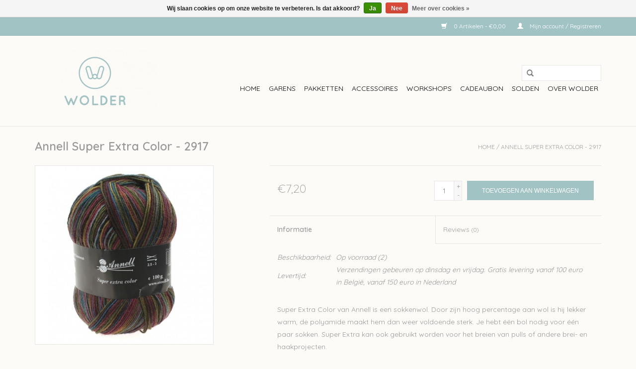

--- FILE ---
content_type: text/html;charset=utf-8
request_url: https://www.wolder.be/annell-super-extra-color-2917.html
body_size: 6687
content:
<!DOCTYPE html>
<html lang="nl">
  <head>
    <meta charset="utf-8"/>
<!-- [START] 'blocks/head.rain' -->
<!--

  (c) 2008-2026 Lightspeed Netherlands B.V.
  http://www.lightspeedhq.com
  Generated: 11-01-2026 @ 02:19:31

-->
<link rel="canonical" href="https://www.wolder.be/annell-super-extra-color-2917.html"/>
<link rel="alternate" href="https://www.wolder.be/index.rss" type="application/rss+xml" title="Nieuwe producten"/>
<link href="https://cdn.webshopapp.com/assets/cookielaw.css?2025-02-20" rel="stylesheet" type="text/css"/>
<meta name="robots" content="noodp,noydir"/>
<meta property="og:url" content="https://www.wolder.be/annell-super-extra-color-2917.html?source=facebook"/>
<meta property="og:site_name" content="Wolder"/>
<meta property="og:title" content="Annell Super Extra Color - 2917 - Wolhuis Wolder"/>
<meta property="og:description" content="Super Extra Color van Annell is een sokkenwol. Door zijn hoog percentage aan wol is hij lekker warm, de polyamide maakt hem dan weer voldoende sterk. Je hebt éé"/>
<meta property="og:image" content="https://cdn.webshopapp.com/shops/244000/files/417922895/annell-super-extra-color-2917.jpg"/>
<!--[if lt IE 9]>
<script src="https://cdn.webshopapp.com/assets/html5shiv.js?2025-02-20"></script>
<![endif]-->
<!-- [END] 'blocks/head.rain' -->
    <title>Annell Super Extra Color - 2917 - Wolhuis Wolder - Wolder</title>
    <meta name="description" content="Super Extra Color van Annell is een sokkenwol. Door zijn hoog percentage aan wol is hij lekker warm, de polyamide maakt hem dan weer voldoende sterk. Je hebt éé" />
    <meta name="keywords" content="Annell, Super, Extra, Color, -, 2917" />
    <meta http-equiv="X-UA-Compatible" content="IE=edge,chrome=1">
    <meta name="viewport" content="width=device-width, initial-scale=1.0">
    <meta name="apple-mobile-web-app-capable" content="yes">
    <meta name="apple-mobile-web-app-status-bar-style" content="black">
    <meta property="fb:app_id" content="966242223397117"/>


    <link rel="shortcut icon" href="https://cdn.webshopapp.com/shops/244000/themes/131903/assets/favicon.ico?20250625125200" type="image/x-icon" />
    <link href='//fonts.googleapis.com/css?family=Quicksand:400,300,600' rel='stylesheet' type='text/css'>
    <link href='//fonts.googleapis.com/css?family=Quicksand:400,300,600' rel='stylesheet' type='text/css'>
    <link rel="shortcut icon" href="https://cdn.webshopapp.com/shops/244000/themes/131903/assets/favicon.ico?20250625125200" type="image/x-icon" /> 
    <link rel="stylesheet" href="https://cdn.webshopapp.com/shops/244000/themes/131903/assets/bootstrap.css?20250828163603" />
    <link rel="stylesheet" href="https://cdn.webshopapp.com/shops/244000/themes/131903/assets/style.css?20250828163603" />    
    <link rel="stylesheet" href="https://cdn.webshopapp.com/shops/244000/themes/131903/assets/settings.css?20250828163603" />  
    <link rel="stylesheet" href="https://cdn.webshopapp.com/assets/gui-2-0.css?2025-02-20" />
    <link rel="stylesheet" href="https://cdn.webshopapp.com/assets/gui-responsive-2-0.css?2025-02-20" />   
    <link rel="stylesheet" href="https://cdn.webshopapp.com/shops/244000/themes/131903/assets/custom.css?20250828163603" />
    
    <script src="https://cdn.webshopapp.com/assets/jquery-1-9-1.js?2025-02-20"></script>
    <script src="https://cdn.webshopapp.com/assets/jquery-ui-1-10-1.js?2025-02-20"></script>
   
    <script type="text/javascript" src="https://cdn.webshopapp.com/shops/244000/themes/131903/assets/global.js?20250828163603"></script>

    <script type="text/javascript" src="https://cdn.webshopapp.com/shops/244000/themes/131903/assets/jcarousel.js?20250828163603"></script>
    <script type="text/javascript" src="https://cdn.webshopapp.com/assets/gui.js?2025-02-20"></script>
    <script type="text/javascript" src="https://cdn.webshopapp.com/assets/gui-responsive-2-0.js?2025-02-20"></script>
    
    <script type='text/javascript' src='//platform-api.sharethis.com/js/sharethis.js#property=58ff075da9dabe0012b03331&product=inline-share-buttons' async='async'></script>      
        
    <!--[if lt IE 9]>
    <link rel="stylesheet" href="https://cdn.webshopapp.com/shops/244000/themes/131903/assets/style-ie.css?20250828163603" />
    <![endif]-->
  </head>
  <body>
    <header>
      <div class="topnav">
        <div class="container">
                    <div class="right">
            <a href="https://www.wolder.be/cart/" title="Winkelwagen" class="cart"> 
              <span class="glyphicon glyphicon-shopping-cart"></span>
              0 Artikelen - €0,00
            </a>
            <a href="https://www.wolder.be/account/" title="Mijn account" class="my-account">
              <span class="glyphicon glyphicon-user"></span>
                            Mijn account / Registreren
                          </a>
          </div>
        </div>
      </div>
      <div class="navigation container">
        <div class="align">
          <ul class="burger">
            <img src="https://cdn.webshopapp.com/shops/244000/themes/131903/assets/hamburger.png?20250828163603" width="32" height="32" alt="Menu">
          </ul>

                      <div class="vertical logo">
              <a href="https://www.wolder.be/" title="Wolder">
                <img src="https://cdn.webshopapp.com/shops/244000/themes/131903/v/865175/assets/logo.png?20210914155938" alt="Wolder" />
              </a>
            </div>
          
          <nav class="nonbounce desktop vertical">
            <form action="https://www.wolder.be/search/" method="get" id="formSearch">
              <input type="text" name="q" autocomplete="off"  value=""/>
              <span onclick="$('#formSearch').submit();" title="Zoeken" class="glyphicon glyphicon-search"></span>
            </form>
            <ul>
              <li class="item home ">
                <a class="itemLink" href="https://www.wolder.be/">Home</a>
              </li>
                                          <li class="item sub">
                <a class="itemLink" href="https://www.wolder.be/garens/" title="Garens">Garens</a>
                                <span class="glyphicon glyphicon-play"></span>
                <ul class="subnav">
                                    <li class="subitem">
                    <a class="subitemLink" href="https://www.wolder.be/garens/merk/" title="Merk">Merk</a>
                                        <ul class="subnav">
                                            <li class="subitem">
                        <a class="subitemLink" href="https://www.wolder.be/garens/merk/annell/" title="Annell">Annell</a>
                      </li>
                                            <li class="subitem">
                        <a class="subitemLink" href="https://www.wolder.be/garens/merk/de-rerum-natura/" title="De Rerum Natura">De Rerum Natura</a>
                      </li>
                                            <li class="subitem">
                        <a class="subitemLink" href="https://www.wolder.be/garens/merk/filcolana/" title="Filcolana">Filcolana</a>
                      </li>
                                            <li class="subitem">
                        <a class="subitemLink" href="https://www.wolder.be/garens/merk/fonty/" title="Fonty">Fonty</a>
                      </li>
                                            <li class="subitem">
                        <a class="subitemLink" href="https://www.wolder.be/garens/merk/knitting-for-olive/" title="Knitting For Olive">Knitting For Olive</a>
                      </li>
                                            <li class="subitem">
                        <a class="subitemLink" href="https://www.wolder.be/garens/merk/mohair-by-canard/" title="Mohair By Canard">Mohair By Canard</a>
                      </li>
                                            <li class="subitem">
                        <a class="subitemLink" href="https://www.wolder.be/garens/merk/online/" title="ONline">ONline</a>
                      </li>
                                            <li class="subitem">
                        <a class="subitemLink" href="https://www.wolder.be/garens/merk/pascuali/" title="Pascuali">Pascuali</a>
                      </li>
                                            <li class="subitem">
                        <a class="subitemLink" href="https://www.wolder.be/garens/merk/rosa-pomar/" title="Rosa Pomar">Rosa Pomar</a>
                      </li>
                                            <li class="subitem">
                        <a class="subitemLink" href="https://www.wolder.be/garens/merk/rosarios/" title="Rosarios">Rosarios</a>
                      </li>
                                            <li class="subitem">
                        <a class="subitemLink" href="https://www.wolder.be/garens/merk/rowan/" title="Rowan">Rowan</a>
                      </li>
                                            <li class="subitem">
                        <a class="subitemLink" href="https://www.wolder.be/garens/merk/solid/" title="Solid">Solid</a>
                      </li>
                                            <li class="subitem">
                        <a class="subitemLink" href="https://www.wolder.be/garens/merk/wolder/" title="Wolder">Wolder</a>
                      </li>
                                            <li class="subitem">
                        <a class="subitemLink" href="https://www.wolder.be/garens/merk/wol-met-verve/" title="Wol met Verve">Wol met Verve</a>
                      </li>
                                          </ul>
                                      </li>
                                    <li class="subitem">
                    <a class="subitemLink" href="https://www.wolder.be/garens/samenstelling/" title="Samenstelling">Samenstelling</a>
                                        <ul class="subnav">
                                            <li class="subitem">
                        <a class="subitemLink" href="https://www.wolder.be/garens/samenstelling/mohair/" title="Mohair">Mohair</a>
                      </li>
                                            <li class="subitem">
                        <a class="subitemLink" href="https://www.wolder.be/garens/samenstelling/baby-alpaca/" title="Baby Alpaca">Baby Alpaca</a>
                      </li>
                                            <li class="subitem">
                        <a class="subitemLink" href="https://www.wolder.be/garens/samenstelling/alpaca/" title="Alpaca">Alpaca</a>
                      </li>
                                            <li class="subitem">
                        <a class="subitemLink" href="https://www.wolder.be/garens/samenstelling/merino/" title="Merino">Merino</a>
                      </li>
                                            <li class="subitem">
                        <a class="subitemLink" href="https://www.wolder.be/garens/samenstelling/zijde/" title="Zijde">Zijde</a>
                      </li>
                                            <li class="subitem">
                        <a class="subitemLink" href="https://www.wolder.be/garens/samenstelling/cashmere/" title="Cashmere">Cashmere</a>
                      </li>
                                            <li class="subitem">
                        <a class="subitemLink" href="https://www.wolder.be/garens/samenstelling/cashmere/wol/" title="Wol">Wol</a>
                      </li>
                                            <li class="subitem">
                        <a class="subitemLink" href="https://www.wolder.be/garens/samenstelling/katoen/" title="Katoen">Katoen</a>
                      </li>
                                            <li class="subitem">
                        <a class="subitemLink" href="https://www.wolder.be/garens/samenstelling/bamboe/" title="Bamboe">Bamboe</a>
                      </li>
                                            <li class="subitem">
                        <a class="subitemLink" href="https://www.wolder.be/garens/samenstelling/linnen/" title="Linnen">Linnen</a>
                      </li>
                                          </ul>
                                      </li>
                                    <li class="subitem">
                    <a class="subitemLink" href="https://www.wolder.be/garens/soort/" title="Soort">Soort</a>
                                        <ul class="subnav">
                                            <li class="subitem">
                        <a class="subitemLink" href="https://www.wolder.be/garens/soort/zomergaren/" title="Zomergaren">Zomergaren</a>
                      </li>
                                            <li class="subitem">
                        <a class="subitemLink" href="https://www.wolder.be/garens/soort/vegan/" title="Vegan">Vegan</a>
                      </li>
                                            <li class="subitem">
                        <a class="subitemLink" href="https://www.wolder.be/garens/soort/handgeverfd/" title="Handgeverfd">Handgeverfd</a>
                      </li>
                                            <li class="subitem">
                        <a class="subitemLink" href="https://www.wolder.be/garens/soort/sokkenwol/" title="Sokkenwol">Sokkenwol</a>
                      </li>
                                            <li class="subitem">
                        <a class="subitemLink" href="https://www.wolder.be/garens/soort/tweed/" title="Tweed">Tweed</a>
                      </li>
                                            <li class="subitem">
                        <a class="subitemLink" href="https://www.wolder.be/garens/soort/boucle/" title="Bouclé">Bouclé</a>
                      </li>
                                            <li class="subitem">
                        <a class="subitemLink" href="https://www.wolder.be/garens/soort/superwash/" title="Superwash">Superwash</a>
                      </li>
                                            <li class="subitem">
                        <a class="subitemLink" href="https://www.wolder.be/garens/soort/kid-mohair/" title="Kid Mohair">Kid Mohair</a>
                      </li>
                                            <li class="subitem">
                        <a class="subitemLink" href="https://www.wolder.be/garens/soort/silk-mohair/" title="Silk Mohair">Silk Mohair</a>
                      </li>
                                            <li class="subitem">
                        <a class="subitemLink" href="https://www.wolder.be/garens/soort/1-ply/" title="1-ply">1-ply</a>
                      </li>
                                            <li class="subitem">
                        <a class="subitemLink" href="https://www.wolder.be/garens/soort/2-ply/" title="2-ply">2-ply</a>
                      </li>
                                            <li class="subitem">
                        <a class="subitemLink" href="https://www.wolder.be/garens/soort/babygaren/" title="Babygaren">Babygaren</a>
                      </li>
                                            <li class="subitem">
                        <a class="subitemLink" href="https://www.wolder.be/garens/soort/geschikt-voor-handverven/" title="Geschikt voor handverven">Geschikt voor handverven</a>
                      </li>
                                          </ul>
                                      </li>
                                    <li class="subitem">
                    <a class="subitemLink" href="https://www.wolder.be/garens/naalddikte-5962877/" title="Naalddikte">Naalddikte</a>
                                        <ul class="subnav">
                                            <li class="subitem">
                        <a class="subitemLink" href="https://www.wolder.be/garens/naalddikte-5962877/2-3mm/" title="2-3mm">2-3mm</a>
                      </li>
                                            <li class="subitem">
                        <a class="subitemLink" href="https://www.wolder.be/garens/naalddikte-5962877/35-4mm/" title="3,5-4mm">3,5-4mm</a>
                      </li>
                                            <li class="subitem">
                        <a class="subitemLink" href="https://www.wolder.be/garens/naalddikte-5962877/3-35mm/" title="3-3,5mm">3-3,5mm</a>
                      </li>
                                            <li class="subitem">
                        <a class="subitemLink" href="https://www.wolder.be/garens/naalddikte-5962877/4-45mm/" title="4-4,5mm">4-4,5mm</a>
                      </li>
                                            <li class="subitem">
                        <a class="subitemLink" href="https://www.wolder.be/garens/naalddikte-5962877/45-5mm/" title="4,5-5mm">4,5-5mm</a>
                      </li>
                                            <li class="subitem">
                        <a class="subitemLink" href="https://www.wolder.be/garens/naalddikte-5962877/5-6mm/" title="5-6mm">5-6mm</a>
                      </li>
                                            <li class="subitem">
                        <a class="subitemLink" href="https://www.wolder.be/garens/naalddikte-5962877/7-8mm/" title="7-8mm">7-8mm</a>
                      </li>
                                            <li class="subitem">
                        <a class="subitemLink" href="https://www.wolder.be/garens/naalddikte-5962877/8-10mm/" title="8-10mm">8-10mm</a>
                      </li>
                                          </ul>
                                      </li>
                                  </ul>
                              </li>
                            <li class="item sub">
                <a class="itemLink" href="https://www.wolder.be/pakketten/" title="Pakketten">Pakketten</a>
                                <span class="glyphicon glyphicon-play"></span>
                <ul class="subnav">
                                    <li class="subitem">
                    <a class="subitemLink" href="https://www.wolder.be/pakketten/accessoires/" title="Accessoires">Accessoires</a>
                                        <ul class="subnav">
                                            <li class="subitem">
                        <a class="subitemLink" href="https://www.wolder.be/pakketten/accessoires/kousen/" title="Kousen">Kousen</a>
                      </li>
                                            <li class="subitem">
                        <a class="subitemLink" href="https://www.wolder.be/pakketten/accessoires/mutsen/" title="Mutsen">Mutsen</a>
                      </li>
                                            <li class="subitem">
                        <a class="subitemLink" href="https://www.wolder.be/pakketten/accessoires/sjaals/" title="Sjaals">Sjaals</a>
                      </li>
                                          </ul>
                                      </li>
                                    <li class="subitem">
                    <a class="subitemLink" href="https://www.wolder.be/pakketten/dekens/" title="Dekens">Dekens</a>
                                      </li>
                                    <li class="subitem">
                    <a class="subitemLink" href="https://www.wolder.be/pakketten/kinderen/" title="Kinderen">Kinderen</a>
                                      </li>
                                    <li class="subitem">
                    <a class="subitemLink" href="https://www.wolder.be/pakketten/truien/" title="Truien">Truien</a>
                                      </li>
                                    <li class="subitem">
                    <a class="subitemLink" href="https://www.wolder.be/pakketten/zomer/" title="Zomer">Zomer</a>
                                      </li>
                                  </ul>
                              </li>
                            <li class="item sub">
                <a class="itemLink" href="https://www.wolder.be/accessoires/" title="Accessoires">Accessoires</a>
                                <span class="glyphicon glyphicon-play"></span>
                <ul class="subnav">
                                    <li class="subitem">
                    <a class="subitemLink" href="https://www.wolder.be/accessoires/naalden/" title="Naalden">Naalden</a>
                                        <ul class="subnav">
                                            <li class="subitem">
                        <a class="subitemLink" href="https://www.wolder.be/accessoires/naalden/merk/" title="Merk">Merk</a>
                      </li>
                                            <li class="subitem">
                        <a class="subitemLink" href="https://www.wolder.be/accessoires/naalden/soort/" title="Soort">Soort</a>
                      </li>
                                          </ul>
                                      </li>
                                    <li class="subitem">
                    <a class="subitemLink" href="https://www.wolder.be/accessoires/boeken-en-tijdschriften/" title="Boeken en tijdschriften">Boeken en tijdschriften</a>
                                        <ul class="subnav">
                                            <li class="subitem">
                        <a class="subitemLink" href="https://www.wolder.be/accessoires/boeken-en-tijdschriften/boven-de-wolken/" title="Boven de Wolken">Boven de Wolken</a>
                      </li>
                                            <li class="subitem">
                        <a class="subitemLink" href="https://www.wolder.be/accessoires/boeken-en-tijdschriften/haken/" title="Haken">Haken</a>
                      </li>
                                            <li class="subitem">
                        <a class="subitemLink" href="https://www.wolder.be/accessoires/boeken-en-tijdschriften/laine-magazine/" title="Laine Magazine">Laine Magazine</a>
                      </li>
                                            <li class="subitem">
                        <a class="subitemLink" href="https://www.wolder.be/accessoires/boeken-en-tijdschriften/pompom/" title="PomPom ">PomPom </a>
                      </li>
                                            <li class="subitem">
                        <a class="subitemLink" href="https://www.wolder.be/accessoires/boeken-en-tijdschriften/nederlandstalig/" title="Nederlandstalig">Nederlandstalig</a>
                      </li>
                                            <li class="subitem">
                        <a class="subitemLink" href="https://www.wolder.be/accessoires/boeken-en-tijdschriften/engelstalig/" title="Engelstalig">Engelstalig</a>
                      </li>
                                          </ul>
                                      </li>
                                    <li class="subitem">
                    <a class="subitemLink" href="https://www.wolder.be/accessoires/patronen/" title="Patronen">Patronen</a>
                                      </li>
                                    <li class="subitem">
                    <a class="subitemLink" href="https://www.wolder.be/accessoires/overige/" title="Overige">Overige</a>
                                      </li>
                                  </ul>
                              </li>
                            <li class="item sub">
                <a class="itemLink" href="https://www.wolder.be/workshops/" title="workshops">workshops</a>
                                <span class="glyphicon glyphicon-play"></span>
                <ul class="subnav">
                                    <li class="subitem">
                    <a class="subitemLink" href="https://www.wolder.be/workshops/najaar/" title="Najaar">Najaar</a>
                                      </li>
                                    <li class="subitem">
                    <a class="subitemLink" href="https://www.wolder.be/workshops/brei-atelier-schooljaar-2025-2026/" title="Brei-atelier schooljaar 2025-2026">Brei-atelier schooljaar 2025-2026</a>
                                      </li>
                                  </ul>
                              </li>
                            <li class="item">
                <a class="itemLink" href="https://www.wolder.be/cadeaubon/" title="Cadeaubon">Cadeaubon</a>
                              </li>
                            <li class="item">
                <a class="itemLink" href="https://www.wolder.be/solden/" title="Solden">Solden</a>
                              </li>
                            <li class="item sub">
                <a class="itemLink" href="https://www.wolder.be/over-wolder/" title="Over wolder">Over wolder</a>
                                <span class="glyphicon glyphicon-play"></span>
                <ul class="subnav">
                                    <li class="subitem">
                    <a class="subitemLink" href="https://www.wolder.be/over-wolder/bereikbaarheid/" title="Bereikbaarheid">Bereikbaarheid</a>
                                      </li>
                                    <li class="subitem">
                    <a class="subitemLink" href="https://www.wolder.be/over-wolder/over-wolder/" title="Over Wolder">Over Wolder</a>
                                      </li>
                                    <li class="subitem">
                    <a class="subitemLink" href="https://www.wolder.be/over-wolder/verhuis/" title="Verhuis">Verhuis</a>
                                      </li>
                                  </ul>
                              </li>
                                                      </ul>
            <span class="glyphicon glyphicon-remove"></span>  
          </nav>
        </div>
      </div>
    </header>
    
    <div class="wrapper">
      <div class="container content">
                <div itemscope itemtype="http://schema.org/Product">
  <div class="page-title row">
    <div class="col-sm-6 col-md-6">
    <h1 class="product-page" itemprop="name" content="Annell Super Extra Color - 2917">       Annell Super Extra Color - 2917 </h1> 
      </div>
  <div class="col-sm-6 col-md-6 breadcrumbs text-right">
    <a href="https://www.wolder.be/" title="Home">Home</a>
    
        / <a href="https://www.wolder.be/annell-super-extra-color-2917.html">Annell Super Extra Color - 2917</a>
      </div>  
</div>
<div class="product-wrap row">
  <div class="product-img col-sm-4 col-md-4">
    <div class="zoombox">
      <div class="images"> 
        <meta itemprop="image" content="https://cdn.webshopapp.com/shops/244000/files/417922895/300x250x2/annell-super-extra-color-2917.jpg" />       
                <a class="zoom first" data-image-id="417922895">             
                                  <img src="https://cdn.webshopapp.com/shops/244000/files/417922895/annell-super-extra-color-2917.jpg" alt="Annell Super Extra Color - 2917">
                              </a> 
              </div>
      
      <div class="thumbs row">
                <div class="col-xs-3 col-sm-4 col-md-4">
          <a data-image-id="417922895">
                                        <img src="https://cdn.webshopapp.com/shops/244000/files/417922895/156x230x1/annell-super-extra-color-2917.jpg" alt="Annell Super Extra Color - 2917" title="Annell Super Extra Color - 2917"/>
                                    </a>
        </div>
              </div>  
    </div>
  </div>
 
  <div itemprop="offers" itemscope itemtype="http://schema.org/Offer" class="product-info col-sm-8 col-md-7 col-md-offset-1"> 
    <meta itemprop="price" content="7.20" />
    <meta itemprop="priceCurrency" content="EUR" /> 
    <meta itemprop="itemCondition" itemtype="http://schema.org/OfferItemCondition" content="http://schema.org/NewCondition"/>
          <meta itemprop="availability" content="http://schema.org/InStock" />
          
    <form action="https://www.wolder.be/cart/add/275704287/" id=
        "product_configure_form" method="post">
              <input type="hidden" name="bundle_id" id="product_configure_bundle_id" value="">
            <div class="product-price row">
        <div class="price-wrap col-xs-5 col-md-5"> 
                    <span class="price" style="line-height: 30px;">€7,20
             
 
        </div>
        <div class="cart col-xs-7 col-md-7"> 
          <div class="cart">
                        <input type="text" name="quantity" value="1" />
            <div class="change">
              <a href="javascript:;" onclick="updateQuantity('up');" class="up">+</a>
              <a href="javascript:;" onclick="updateQuantity('down');" class="down">-</a>
            </div>
            <a href="javascript:;" onclick="$('#product_configure_form').submit();" class="btn glyphicon glyphicon-shopping-cart" title="Toevoegen aan winkelwagen" >
              <span>Toevoegen aan winkelwagen</span>
            </a>
                      </div>
        </div>
      </div>
    </form>   

    <div class="product-tabs row">
      <div class="tabs">
        <ul>
          <li class="active col-2 information"><a rel="info" href="#">Informatie</a></li>
                    <li class="col-2 reviews"><a rel="reviews" href="#">Reviews <small>(0)</small></a></li>        </ul>
      </div>                    
      <div class="tabsPages">
        <div class="page info active">
          <table class="details">
                                                                       <tr class="availability">
              <td>Beschikbaarheid:</td>
              <td><span class="in-stock">Op voorraad</span>
                                (2)
                              </td>
            </tr>
                                    <tr class="deliverytime">
              <td>Levertijd:</td>
              <td>Verzendingen gebeuren op dinsdag en vrijdag. Gratis levering vanaf 100 euro in België, vanaf 150 euro in Nederland</td>
            </tr>
                        
          </table>
         
          
                    <div class="clearfix"></div>
          
          <p>Super Extra Color van Annell is een sokkenwol. Door zijn hoog percentage aan wol is hij lekker warm, de polyamide maakt hem dan weer voldoende sterk. Je hebt één bol nodig voor één paar sokken. Super Extra kan ook gebruikt worden voor het breien van pulls of andere brei- en haakprojecten.</p>
<p>naalden 2,5-3mm<br />100 gram – 420 meter<br />75%wol - 25%polyamide<br />stekenverhouding voor 10cm: 30 steken - 44 naalden<br />machinewasbaar op 30°</p>
<p>Let op: de kleur op beeld kan afwijken van de werkelijke kleur.</p>
          
                    
        </div>
        
        <div class="page reviews">
                              
          <div class="bottom">
            <div class="right">
              <a href="https://www.wolder.be/account/review/139543459/">Je beoordeling toevoegen</a>
            </div>
            <span>0</span> sterren op basis van <span>0</span> beoordelingen
          </div>          
        </div>
      </div>
    </div>
  </div>
</div>
<div class="product-actions row">
  <div class="social-media col-xs-12 col-md-4">
    <div class="sharethis-inline-share-buttons"></div>
  </div>
  <div class="col-md-7 col-md-offset-1 ">
    <div class="tags-actions row">
      <div class="tags col-md-4">
                      </div>
      <div class="actions col-md-8 text-right">
        <a href="https://www.wolder.be/account/wishlistAdd/139543459/?variant_id=275704287" title="Aan verlanglijst toevoegen">Aan verlanglijst toevoegen</a> / 
        <a href="https://www.wolder.be/compare/add/275704287/" title="Toevoegen om te vergelijken">
          Toevoegen om te vergelijken
        </a> / 
                <a href="#" onclick="window.print(); return false;" title="Afdrukken">
          Afdrukken
        </a>
      </div>      
    </div>
  </div>    
</div>

   
  
<div class="products  related row">
  <div class="col-md-12">
    <h3>Gerelateerde producten</h3>
  </div>
    <div class="product col-xs-6 col-sm-3 col-md-3">
  <div class="image-wrap">
    <a href="https://www.wolder.be/annell-super-extra-color-2912.html" title="Annell Super Extra Color - 2912">
      
           
                  <img src="https://cdn.webshopapp.com/shops/244000/files/417922647/262x276x1/annell-super-extra-color-2912.jpg" width="262" height="276" alt="Annell Super Extra Color - 2912" title="Annell Super Extra Color - 2912" />
                </a>
    
    <div class="description text-center">
      <a href="https://www.wolder.be/annell-super-extra-color-2912.html" title="Annell Super Extra Color - 2912">
                <div class="text">
                    Annell Super Extra Color - 2912
                  </div>
      </a>
      <a href="https://www.wolder.be/cart/add/275704041/" class="cart">Toevoegen aan winkelwagen</a>
    </div>
  </div>
  
  <div class="info">
    <a href="https://www.wolder.be/annell-super-extra-color-2912.html" title="Annell Super Extra Color - 2912" class="title">
        Annell Super Extra Color - 2912     </a>
    
    <div class="left">      
      
    
    €7,20           
   </div>
       
   
     </div>
</div>

    <div class="product col-xs-6 col-sm-3 col-md-3">
  <div class="image-wrap">
    <a href="https://www.wolder.be/annell-super-extra-color-2914.html" title="Annell Super Extra Color - 2914">
      
           
                  <img src="https://cdn.webshopapp.com/shops/244000/files/417922696/262x276x1/annell-super-extra-color-2914.jpg" width="262" height="276" alt="Annell Super Extra Color - 2914" title="Annell Super Extra Color - 2914" />
                </a>
    
    <div class="description text-center">
      <a href="https://www.wolder.be/annell-super-extra-color-2914.html" title="Annell Super Extra Color - 2914">
                <div class="text">
                    Annell Super Extra Color - 2914
                  </div>
      </a>
      <a href="https://www.wolder.be/cart/add/275704059/" class="cart">Toevoegen aan winkelwagen</a>
    </div>
  </div>
  
  <div class="info">
    <a href="https://www.wolder.be/annell-super-extra-color-2914.html" title="Annell Super Extra Color - 2914" class="title">
        Annell Super Extra Color - 2914     </a>
    
    <div class="left">      
      
    
    €7,20           
   </div>
       
   
     </div>
</div>

<div class="clearfix visible-xs"></div>
    <div class="product col-xs-6 col-sm-3 col-md-3">
  <div class="image-wrap">
    <a href="https://www.wolder.be/annell-super-extra-color-2915.html" title="Annell Super Extra Color - 2915">
      
           
                  <img src="https://cdn.webshopapp.com/shops/244000/files/417922747/262x276x1/annell-super-extra-color-2915.jpg" width="262" height="276" alt="Annell Super Extra Color - 2915" title="Annell Super Extra Color - 2915" />
                </a>
    
    <div class="description text-center">
      <a href="https://www.wolder.be/annell-super-extra-color-2915.html" title="Annell Super Extra Color - 2915">
                <div class="text">
                    Annell Super Extra Color - 2915
                  </div>
      </a>
      <a href="https://www.wolder.be/cart/add/275704084/" class="cart">Toevoegen aan winkelwagen</a>
    </div>
  </div>
  
  <div class="info">
    <a href="https://www.wolder.be/annell-super-extra-color-2915.html" title="Annell Super Extra Color - 2915" class="title">
        Annell Super Extra Color - 2915     </a>
    
    <div class="left">      
      
    
    €7,20           
   </div>
       
   
     </div>
</div>

    <div class="product col-xs-6 col-sm-3 col-md-3">
  <div class="image-wrap">
    <a href="https://www.wolder.be/annell-super-extra-color-2916.html" title="Annell Super Extra Color - 2916">
      
           
                  <img src="https://cdn.webshopapp.com/shops/244000/files/417922835/262x276x1/annell-super-extra-color-2916.jpg" width="262" height="276" alt="Annell Super Extra Color - 2916" title="Annell Super Extra Color - 2916" />
                </a>
    
    <div class="description text-center">
      <a href="https://www.wolder.be/annell-super-extra-color-2916.html" title="Annell Super Extra Color - 2916">
                <div class="text">
                    Annell Super Extra Color - 2916
                  </div>
      </a>
      <a href="https://www.wolder.be/cart/add/275704251/" class="cart">Toevoegen aan winkelwagen</a>
    </div>
  </div>
  
  <div class="info">
    <a href="https://www.wolder.be/annell-super-extra-color-2916.html" title="Annell Super Extra Color - 2916" class="title">
        Annell Super Extra Color - 2916     </a>
    
    <div class="left">      
      
    
    €7,20           
   </div>
       
   
     </div>
</div>

<div class="clearfix visible-xs"></div>
  </div>                  
</div>


<script src="https://cdn.webshopapp.com/shops/244000/themes/131903/assets/jquery-zoom-min.js?20250828163603" type="text/javascript"></script>
<script type="text/javascript">
function updateQuantity(way){
    var quantity = parseInt($('.cart input').val());

    if (way == 'up'){
        if (quantity < 2){
            quantity++;
        } else {
            quantity = 2;
        }
    } else {
        if (quantity > 1){
            quantity--;
        } else {
            quantity = 1;
        }
    }

    $('.cart input').val(quantity);
}
</script>      </div>
      
      <footer>
        <hr class="full-width" />
        <div class="container">
          <div class="social row">
            
                        <div class="social-media col-xs-12 col-md-12  text-center">
              <div class="inline-block relative">
                <a href="https://www.facebook.com/WolhuisWolder" class="social-icon facebook" target="_blank"></a>                                                                                                <a href="https://www.instagram.com/WolhuisWolder" class="social-icon instagram" target="_blank" title="Instagram Wolder"></a>                
                              </div>
            </div>
                      </div>
          <hr class="full-width" />
          <div class="links row">
            <div class="col-xs-12 col-sm-3 col-md-3">
                <label class="collapse" for="_1">
                  <strong>Klantenservice</strong>
                  <span class="glyphicon glyphicon-chevron-down hidden-sm hidden-md hidden-lg"></span></label>
                    <input class="collapse_input hidden-md hidden-lg hidden-sm" id="_1" type="checkbox">
                    <div class="list">
  
                  <ul class="no-underline no-list-style">
                                                <li><a href="https://www.wolder.be/service/general-terms-conditions/" title="Algemene voorwaarden" >Algemene voorwaarden</a>
                        </li>
                                                <li><a href="https://www.wolder.be/service/payment-methods/" title="Betaalmethoden" >Betaalmethoden</a>
                        </li>
                                                <li><a href="https://www.wolder.be/service/shipping-returns/" title="Verzenden &amp; retourneren" >Verzenden &amp; retourneren</a>
                        </li>
                                                <li><a href="https://www.wolder.be/service/" title="Klantenservice" >Klantenservice</a>
                        </li>
                                            </ul>
                  </div> 
             
            </div>     
       
            
            <div class="col-xs-12 col-sm-3 col-md-3">
          <label class="collapse" for="_2">
                  <strong>Producten</strong>
                  <span class="glyphicon glyphicon-chevron-down hidden-sm hidden-md hidden-lg"></span></label>
                    <input class="collapse_input hidden-md hidden-lg hidden-sm" id="_2" type="checkbox">
                    <div class="list">
              <ul>
                <li><a href="https://www.wolder.be/collection/" title="Alle producten">Alle producten</a></li>
                <li><a href="https://www.wolder.be/collection/?sort=newest" title="Nieuwe producten">Nieuwe producten</a></li>
                <li><a href="https://www.wolder.be/collection/offers/" title="Aanbiedingen">Aanbiedingen</a></li>
                                <li><a href="https://www.wolder.be/tags/" title="Tags">Tags</a></li>                <li><a href="https://www.wolder.be/index.rss" title="RSS-feed">RSS-feed</a></li>
              </ul>
            </div>
            </div>
            
            <div class="col-xs-12 col-sm-3 col-md-3">
              <label class="collapse" for="_3">
                  <strong>
                                Mijn account
                              </strong>
                  <span class="glyphicon glyphicon-chevron-down hidden-sm hidden-md hidden-lg"></span></label>
                    <input class="collapse_input hidden-md hidden-lg hidden-sm" id="_3" type="checkbox">
                    <div class="list">
            
           
              <ul>
                                <li><a href="https://www.wolder.be/account/" title="Registreren">Registreren</a></li>
                                <li><a href="https://www.wolder.be/account/orders/" title="Mijn bestellingen">Mijn bestellingen</a></li>
                                <li><a href="https://www.wolder.be/account/tickets/" title="Mijn tickets">Mijn tickets</a></li>
                                <li><a href="https://www.wolder.be/account/wishlist/" title="Mijn verlanglijst">Mijn verlanglijst</a></li>
                              </ul>
            </div>
            </div>
            <div class="col-xs-12 col-sm-3 col-md-3">
                 <label class="collapse" for="_4">
                  <strong>Wolder — Je vindt ons hier: Meerhem 143, 9000 Gent </strong>
                  <span class="glyphicon glyphicon-chevron-down hidden-sm hidden-md hidden-lg"></span></label>
                    <input class="collapse_input hidden-md hidden-lg hidden-sm" id="_4" type="checkbox">
                    <div class="list">
              
              
              
              <span class="contact-description">Wolhuis Wolder is een online en offline breiwinkel. De offline winkel is geopend van woensdag tot zaterdag van 11u tot 18u.   </span>                            <div class="contact">
                <span class="glyphicon glyphicon-earphone"></span>
                09/391 90 70
              </div>
                                          <div class="contact">
                <span class="glyphicon glyphicon-envelope"></span>
                <a href="/cdn-cgi/l/email-protection#5b37323e351b2c34373f3e2975393e" title="Email"><span class="__cf_email__" data-cfemail="82eeebe7ecc2f5edeee6e7f0ace0e7">[email&#160;protected]</span></a>
              </div>
                            </div>
              
                                                      </div>
          </div>
          <hr class="full-width" />
        </div>
        <div class="copyright-payment">
          <div class="container">
            <div class="row">
              <div class="copyright col-md-6">
                © Copyright 2026 Wolder 
                                - Powered by
                                <a href="https://www.lightspeedhq.be/" title="Lightspeed" target="_blank">Lightspeed</a>
                                                              </div>
              <div class="payments col-md-6 text-right">
                                <a href="https://www.wolder.be/service/payment-methods/" title="Betaalmethoden">
                  <img src="https://cdn.webshopapp.com/assets/icon-payment-banktransfer.png?2025-02-20" alt="Bank transfer" />
                </a>
                                <a href="https://www.wolder.be/service/payment-methods/" title="Betaalmethoden">
                  <img src="https://cdn.webshopapp.com/assets/icon-payment-ideal.png?2025-02-20" alt="iDEAL" />
                </a>
                                <a href="https://www.wolder.be/service/payment-methods/" title="Betaalmethoden">
                  <img src="https://cdn.webshopapp.com/assets/icon-payment-mistercash.png?2025-02-20" alt="Bancontact / Mister Cash" />
                </a>
                                <a href="https://www.wolder.be/service/payment-methods/" title="Betaalmethoden">
                  <img src="https://cdn.webshopapp.com/assets/icon-payment-belfius.png?2025-02-20" alt="Belfius" />
                </a>
                                <a href="https://www.wolder.be/service/payment-methods/" title="Betaalmethoden">
                  <img src="https://cdn.webshopapp.com/assets/icon-payment-kbc.png?2025-02-20" alt="KBC" />
                </a>
                                <a href="https://www.wolder.be/service/payment-methods/" title="Betaalmethoden">
                  <img src="https://cdn.webshopapp.com/assets/icon-payment-paypal.png?2025-02-20" alt="PayPal" />
                </a>
                              </div>
            </div>
          </div>
        </div>
      </footer>
    </div>
    <!-- [START] 'blocks/body.rain' -->
<script data-cfasync="false" src="/cdn-cgi/scripts/5c5dd728/cloudflare-static/email-decode.min.js"></script><script>
(function () {
  var s = document.createElement('script');
  s.type = 'text/javascript';
  s.async = true;
  s.src = 'https://www.wolder.be/services/stats/pageview.js?product=139543459&hash=3dce';
  ( document.getElementsByTagName('head')[0] || document.getElementsByTagName('body')[0] ).appendChild(s);
})();
</script>
  <div class="wsa-cookielaw">
            Wij slaan cookies op om onze website te verbeteren. Is dat akkoord?
      <a href="https://www.wolder.be/cookielaw/optIn/" class="wsa-cookielaw-button wsa-cookielaw-button-green" rel="nofollow" title="Ja">Ja</a>
      <a href="https://www.wolder.be/cookielaw/optOut/" class="wsa-cookielaw-button wsa-cookielaw-button-red" rel="nofollow" title="Nee">Nee</a>
      <a href="https://www.wolder.be/service/privacy-policy/" class="wsa-cookielaw-link" rel="nofollow" title="Meer over cookies">Meer over cookies &raquo;</a>
      </div>
<!-- [END] 'blocks/body.rain' -->
      </body>
</html>

--- FILE ---
content_type: text/css; charset=UTF-8
request_url: https://cdn.webshopapp.com/shops/244000/themes/131903/assets/custom.css?20250828163603
body_size: 469
content:
/* 20250625125200 - v2 */
.gui,
.gui-block-linklist li a {
  color: #666666;
}

.gui-page-title,
.gui a.gui-bold,
.gui-block-subtitle,
.gui-table thead tr th,
.gui ul.gui-products li .gui-products-title a,
.gui-form label,
.gui-block-title.gui-dark strong,
.gui-block-title.gui-dark strong a,
.gui-content-subtitle {
  color: #717171;
}

.gui-block-inner strong {
  color: #a9a9a9;
}

.gui a {
  color: #a2c3c4;
}

.gui-input.gui-focus,
.gui-text.gui-focus,
.gui-select.gui-focus {
  border-color: #a2c3c4;
  box-shadow: 0 0 2px #a2c3c4;
}

.gui-select.gui-focus .gui-handle {
  border-color: #a2c3c4;
}

.gui-block,
.gui-block-title,
.gui-buttons.gui-border,
.gui-block-inner,
.gui-image {
  border-color: #8d8d8d;
}

.gui-block-title {
  color: #717171;
  background-color: #fbf8f8;
}

.gui-content-title {
  color: #717171;
}

.gui-form .gui-field .gui-description span {
  color: #666666;
}

.gui-block-inner {
  background-color: #f0eeee;
}

.gui-block-option {
  border-color: #ededed;
  background-color: #f9f9f9;
}

.gui-block-option-block {
  border-color: #ededed;
}

.gui-block-title strong {
  color: #717171;
}

.gui-line,
.gui-cart-sum .gui-line {
  background-color: #cbcbcb;
}

.gui ul.gui-products li {
  border-color: #dcdcdc;
}

.gui-block-subcontent,
.gui-content-subtitle {
  border-color: #dcdcdc;
}

.gui-faq,
.gui-login,
.gui-password,
.gui-register,
.gui-review,
.gui-sitemap,
.gui-block-linklist li,
.gui-table {
  border-color: #dcdcdc;
}

.gui-block-content .gui-table {
  border-color: #ededed;
}

.gui-table thead tr th {
  border-color: #cbcbcb;
  background-color: #f9f9f9;
}

.gui-table tbody tr td {
  border-color: #ededed;
}

.gui a.gui-button-large,
.gui a.gui-button-small {
  border-color: #8d8d8d;
  color: #ffffff;
  background-color: #a2c3c4;
}

.gui a.gui-button-large.gui-button-action,
.gui a.gui-button-small.gui-button-action {
  border-color: #8d8d8d;
  color: #ffffff;
  background-color: #a2c3c4;
}

.gui a.gui-button-large:active,
.gui a.gui-button-small:active {
  background-color: #819c9c;
  border-color: #707070;
}

.gui a.gui-button-large.gui-button-action:active,
.gui a.gui-button-small.gui-button-action:active {
  background-color: #819c9c;
  border-color: #707070;
}

.gui-input,
.gui-text,
.gui-select,
.gui-number {
  border-color: #8d8d8d;
  background-color: #fbf8f8;
}

.gui-select .gui-handle,
.gui-number .gui-handle {
  border-color: #8d8d8d;
}

.gui-number .gui-handle a {
  background-color: #fbf8f8;
}

.gui-input input,
.gui-number input,
.gui-text textarea,
.gui-select .gui-value {
  color: #717171;
}

.gui-progressbar {
  background-color: #a2c3c4;
}

/* custom */
/* Johan Lightspeed - 24-10-2017 - Titels in footer verwijderen - BEGIN */
.title-featured {display:none;}
body > div > footer > div.container > div.links.row > div:nth-child(2) > div > ul > li:nth-child(4) {display:none;}
body > div > footer > div.container > div.links.row > div:nth-child(2) > div > ul > li:nth-child(5) {display:none;}
body > div > footer > div.container > div.links.row > div:nth-child(3) > div > ul > li:nth-child(3) {display:none;}
/* Johan Lightspeed - EIND */


--- FILE ---
content_type: text/javascript;charset=utf-8
request_url: https://www.wolder.be/services/stats/pageview.js?product=139543459&hash=3dce
body_size: -413
content:
// SEOshop 11-01-2026 02:19:33